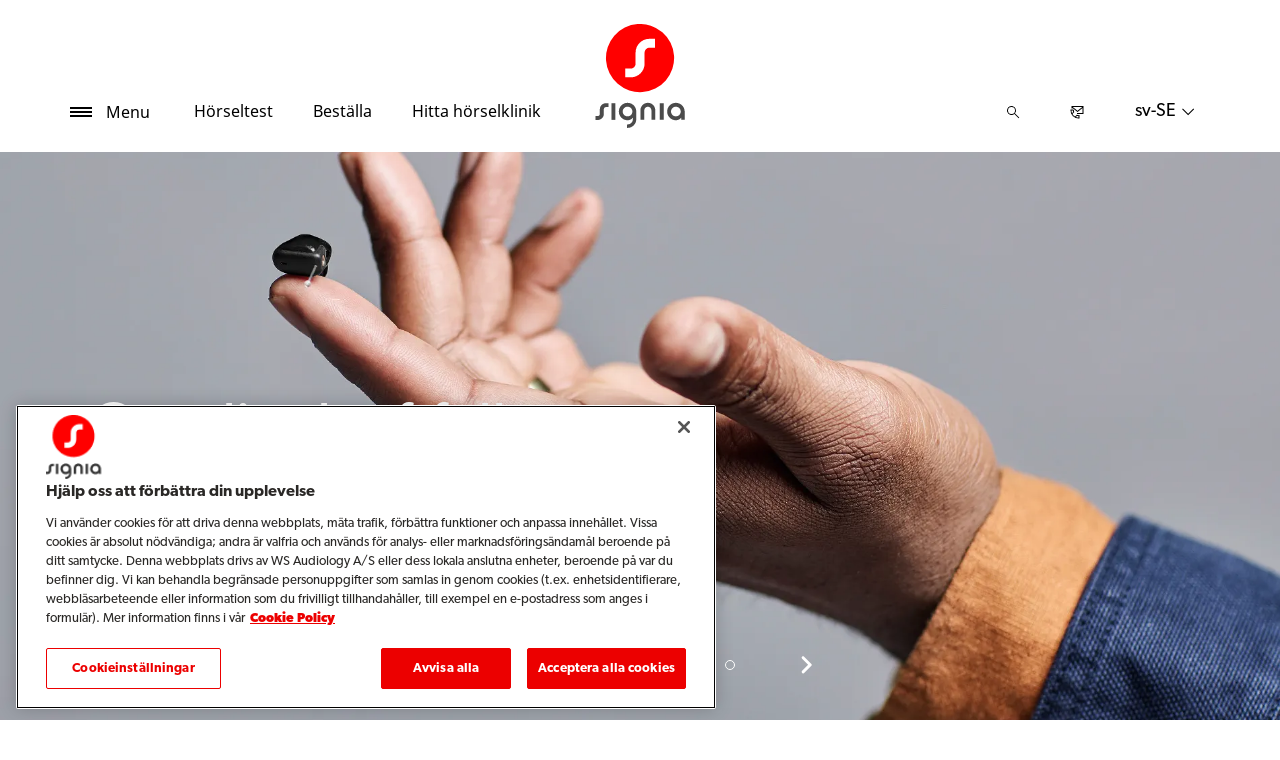

--- FILE ---
content_type: text/html; charset=utf-8
request_url: https://www.signia.net/sv-se/
body_size: 17750
content:



<!DOCTYPE html>
<!--[if IE 9]><html lang="en" class="ie9 no-js"><![endif]-->
<!--[if !IE]><!-->
<html lang="sv" dir="ltr">
<!--<![endif]-->
<head>
    <meta charset="utf-8" />
    <meta http-equiv="X-UA-Compatible" content="IE=edge">
    <meta http-equiv="Content-type" content="text/html; charset=utf-8">
    <meta content="width=device-width, initial-scale=1.0" name="viewport" />
    
    

<script type="text/javascript">
    window.ThemeData = {"BusinessAreaTheme":{"FavIconUrl":"https://cdn.signia.net/-/media/favicon/s---on-red-circle---some---rgb.png?rev=ceef1c2a33604816992a198b587a1f22&extension=webp","FontTypeValue":"gibson","ThemeValue":"signia"},"Brand":"signia"};
</script>

<link rel="stylesheet" href="https://cdn.fonts.wsasitecore.net/wsapublic/PROD/signia-fonts.css">

<link href="https://cdn.signia.net/dist/shared.7e2281c07c45788b5d1e.css" rel="stylesheet" />
<link href="https://cdn.signia.net/dist/signia.81cdd4b3f9784fc9b381.css" rel="stylesheet" />

<script src="https://cdn.signia.net/dist/signia-echo-config.e7630709adb61092563f.js" type="text/javascript"></script>    <link rel="shortcut icon" href="https://cdn.signia.net/-/media/favicon/s---on-red-circle---some---rgb.png?rev=ceef1c2a33604816992a198b587a1f22&amp;extension=webp" />


    <link rel="preconnect" href="https://cdn.signia.net" />

    
    <script type="text/javascript" src="/sitecore%20modules/Web/ExperienceForms/scripts/jquery-2.1.3.min.js"></script>
    
    
    

 <script>
                       window.dataLayer = window.dataLayer || [];
                    dataLayer.push({
                        wsaBrand: "signia",
                        wsaMarket: "se",
                        wsaTargetAudience: "b2c", 
                        wsaBusinessArea: "wholesale",
                        wsaRegion: "emea", 
                        pageLanguage: "sv",
                        pagePath: window.location.pathname,
                        wsaPlatform: "none_sitecore"
                            });

                      function gtag() {
                          dataLayer.push(arguments);
                      }

                      gtag("consent", "default", {
                                ad_storage: "denied",
                                analytics_storage: "denied",
                                functionality_storage: "denied",
                                personalization_storage: "denied",
                                security_storage: "granted",
                                ad_user_data: "denied",
                                ad_personalization: "denied",
                                wait_for_update: 2000,
                            });
                            gtag("set", "ads_data_redaction", true);
                    </script>

                    <!-- Google Tag Manager -->
                    <script type="text/javascript">
                        console.log("GTM loaded!");
                       !function(){"use strict";function e(e,t,o){return void 0===t&&(t=""),"cookie"===e?function(e){for(var t=0,o=document.cookie.split(";");t<o.length;t++){var r=o[t].split("=");if(r[0].trim()===e)return r[1]}}(t):"localStorage"===e?(r=t,localStorage.getItem(r)):"jsVariable"===e?window[t]:"cssSelector"===e?(n=t,i=o,a=document.querySelector(n),i?null==a?void 0:a.getAttribute(i):null==a?void 0:a.textContent):void console.warn("invalid uid source",e);var r,n,i,a}!function(t,o,r,n,i,a,c,l,s,u){var d,v,E,I;try{v=l&&(E=navigator.userAgent,(I=/Version\/([0-9\._]+)(.*Mobile)?.*Safari.*/.exec(E))&&parseFloat(I[1])>=16.4)?e(l,"sst_value",""):void 0}catch(e){console.error(e)}var g=t;g[n]=g[n]||[],g[n].push({"gtm.start":(new Date).getTime(),event:"gtm.js"});var m=o.getElementsByTagName(r)[0],T=v?"&bi="+encodeURIComponent(v):"",_=o.createElement(r),f=v?"kp"+c:c;_.async=!0,_.src="https://sst.signia.net/"+f+".js?id=GTM-MRJZSZF7"+T,null===(d=m.parentNode)||void 0===d||d.insertBefore(_,m)}(window,document,"script","dataLayer",0,0,"uifbvnhu","cookie")}();
                    </script>
                    <!-- End Google Tag Manager -->

    <script src="https://cdn.signia.net/dist/form_tracking.e023747f18c99f4834ec.js" type="text/javascript"></script>
    
	<script src="https://cdn.cookielaw.org/scripttemplates/otSDKStub.js" data-document-language="true" type="text/javascript" charset="UTF-8" data-domain-script="019a4ea7-3cf7-7cb0-a57f-5fb562208a39"></script>




<title>Signia h&#246;rapparater - Lev livet trots din h&#246;rselneds&#228;ttning | Signia</title>
<meta name="description" content="H&#228;r hittar du Signia h&#246;rapparater f&#246;r dig som lider av h&#246;rselneds&#228;ttning. Hos oss satsar vi p&#229; livsf&#246;rb&#228;ttrande teknik och h&#246;rapparater av h&#246;g kvalitet.">
<meta name="keywords" content="">

<meta property="og:title" content="Signia h&#246;rapparater - Lev livet trots din h&#246;rselneds&#228;ttning | Signia" />
<meta property="og:type" content="website" />
<meta property="og:url" content="https://www.signia.net/sv-se/" />
<meta property="og:image" content="https://cdn.signia.net/-/media/signia/global/images/campaigns/brand/signia_soundwave-logo_1200x630.jpg?h=630&amp;w=1200&amp;rev=63dcd69c2f774378a60e0c7574a6003e&amp;extension=webp&amp;hash=74C7CB240868860A3254028DE475882D" />
<meta property="og:description" content="H&#228;r hittar du Signia h&#246;rapparater f&#246;r dig som lider av h&#246;rselneds&#228;ttning. Hos oss satsar vi p&#229; livsf&#246;rb&#228;ttrande teknik och h&#246;rapparater av h&#246;g kvalitet.">
<meta property="og:site_name" content="Signia">
<meta property="og:locale" content="sv_SE">
<link rel="canonical" href="https://www.signia.net/sv-se/" />



    <script type="application/ld+json">
         {"knowsLanguage":"sv-SE","@context":"https://schema.org","logo":"https://cdn.signia.net/-/media/signia/global/images/logos---icons/logos/signia-red-grey-rgb-svg.svg?rev=1828e3ada562400282e0e09e8388ca52&extension=webp&hash=DBAFB1A82B3912E2C3911D07C5AD851F","description":"Här hittar du Signia hörapparater för dig som lider av hörselnedsättning. Hos oss satsar vi på livsförbättrande teknik och hörapparater av hög kvalitet.","sameAs":["https://www.facebook.com/SigniaHearingSweden/","https://www.instagram.com/signiahearing/","https://www.linkedin.com/company/signia-hearing/?viewAsMember=true","http://www.twitter.com/signiahearing/","https://www.youtube.com/channel/UCywvyJjga1QY6gsraN2l_kg/"],"parentOrganization":{"@id":"https://www.signia.net/en/#organization"},"@type":"LocalBusiness","name":"Signia","url":"https://www.signia.net/sv-se/","@id":"https://www.signia.net/sv-se/#signia"}
    </script>
    
    
    
    
    

    <noscript>
        <style type="text/css">
            .blurp-spot-fw__overlay-item, .blurp-spot-fw__spot, .container__component-spacing .row > .col,
            .container__component-spacing .row > [class*=col-]:not(input):not(select):not(label),
            .container__component-spacing .row > input[class*=col-], .four-features .row > .col, .four-features .row > [class*=col-]:not(input):not(select):not(label),
            .four-features .row > input[class*=col-], .four-features__cta-link, .headline-view,
            .newslist-content > article {
                opacity: inherit;
            }
        </style>
    </noscript>
</head>
<body>
    



<!-- Google Tag Manager (noscript) -->
                        <noscript><iframe src="https://sst.signia.net/ns.html?id=GTM-MRJZSZF7"
                            height="0" width="0" style="display:none;visibility:hidden"></iframe></noscript>
                            <!-- End Google Tag Manager (noscript) -->


<script> 
var $buoop = {required:{e:12,f:70,o:60,s:4,c:70},mobile:false,api:2021.01,
text_for_i: {
       'msg':'Your browser ({brow_name}) is not supported for this site.',
       'msgmore': 'Please update your browser for an optimal experience.'
    } }; 
function $buo_f(){ 
 var e = document.createElement("script"); 
 e.src = "//browser-update.org/update.min.js"; 
 document.body.appendChild(e);
};
try {document.addEventListener("DOMContentLoaded", $buo_f,false)}
catch(e){window.attachEvent("onload", $buo_f)}
</script>
<div>
    <header>
        

    <div id="header-root" class="navigation "></div>
<script src="https://cdn.signia.net/dist/menuBar.716dba86bf250e3dd392.js" type="text/javascript"></script>    <script>renderMenubar("header-root", {"navigationTree":{"children":[{"children":[{"children":[],"link":"/sv-se/support/compatibility/","title":"Kompatibla enheter","target":"ActiveBrowser"},{"children":[],"link":"/sv-se/connectivity/signia-app/","title":"Signia App","target":"ActiveBrowser"},{"children":[],"link":"/sv-se/connectivity/signia-assistant/","title":"Signia Assistent","target":"ActiveBrowser"},{"children":[],"link":"/sv-se/connectivity/telecare/","title":"TeleCare","target":"ActiveBrowser"}],"link":"/sv-se/connectivity/","title":"Anslutning","target":"ActiveBrowser"},{"children":[{"children":[],"link":"/sv-se/hearing-aids/types/","title":"Typer av hörapparater","target":"ActiveBrowser"},{"children":[],"link":"/sv-se/hearing-aids/how-hearing-aids-work/","title":"Så här fungerar hörapparater","target":"ActiveBrowser"},{"children":[{"link":"/sv-se/hearing-aids/integrated-xperience/active-ix/","title":"Active Pro IX","target":"ActiveBrowser"},{"link":"/sv-se/hearing-aids/integrated-xperience/insio-ix/","title":"Insio IX","target":"ActiveBrowser"},{"link":"/sv-se/hearing-aids/integrated-xperience/silk-charge-go-ix/","title":"Silk Charge&Go IX","target":"ActiveBrowser"},{"link":"/sv-se/hearing-aids/integrated-xperience/pure-charge-go-ix/","title":"Pure Charge&Go IX","target":"ActiveBrowser"},{"link":"/sv-se/hearing-aids/integrated-xperience/insio-charge-go-ix/","title":"Insio Charge&Go IX","target":"ActiveBrowser"},{"link":"/sv-se/hearing-aids/integrated-xperience/motion-charge-go-ix/","title":"Motion Charge&Go IX","target":"ActiveBrowser"},{"link":"/sv-se/hearing-aids/integrated-xperience/styletto-ix/","title":"Styletto IX","target":"ActiveBrowser"}],"link":"/sv-se/hearing-aids/integrated-xperience/","title":"Integrated Xperience","target":"ActiveBrowser"},{"children":[{"link":"/sv-se/hearing-aids/other/intuis-4/","title":"Intuis","target":"ActiveBrowser"},{"link":"/sv-se/hearing-aids/augmented-xperience/insio-charge-go-ax/","title":"Insio Charge&Go AX","target":"ActiveBrowser"},{"link":"/sv-se/hearing-aids/augmented-xperience/pure-charge-go-ax/","title":"Pure Charge&Go AX","target":"ActiveBrowser"},{"link":"/sv-se/hearing-aids/augmented-xperience/pure-312-ax/","title":"Pure 312 AX","target":"ActiveBrowser"},{"link":"/sv-se/hearing-aids/augmented-xperience/styletto-ax/","title":"Styletto AX","target":"ActiveBrowser"}],"link":"/sv-se/hearing-aids/augmented-xperience/","title":"Augmented Xperience","target":"ActiveBrowser"},{"children":[],"link":"/sv-se/hearing-aids/pure/","title":"Pure","target":"ActiveBrowser"},{"children":[{"link":"/sv-se/hearing-aids/signia-xperience/motion-x/","title":"Motion Charge&Go X","target":"ActiveBrowser"},{"link":"/sv-se/hearing-aids/signia-xperience/pure-charge-go-x/","title":"Pure Charge&Go X","target":"ActiveBrowser"},{"link":"/sv-se/hearing-aids/signia-xperience/pure-312-x/","title":"Pure 312 X","target":"ActiveBrowser"},{"link":"/sv-se/hearing-aids/signia-xperience/silk-x/","title":"Silk X","target":"ActiveBrowser"},{"link":"/sv-se/hearing-aids/signia-xperience/styletto-x/","title":"Styletto X","target":"ActiveBrowser"}],"link":"/sv-se/hearing-aids/signia-xperience/","title":"Signia Xperience","target":"ActiveBrowser"},{"children":[{"link":"/sv-se/hearing-aids/signia-xperience/active/","title":"Active Pro","target":"ActiveBrowser"},{"link":"/sv-se/hearing-aids/integrated-xperience/insio-ix/","title":"Insio","target":"ActiveBrowser"},{"link":"/sv-se/hearing-aids/other/intuis-4/","title":"Intuis","target":"ActiveBrowser"},{"link":"/sv-se/hearing-aids/pure/","title":"Pure","target":"ActiveBrowser"},{"link":"/sv-se/hearing-aids/augmented-xperience/cros-ax/","title":"CROS AX","target":"ActiveBrowser"},{"link":"/sv-se/hearing-aids/integrated-xperience/cros-ix/","title":"CROS IX","target":"ActiveBrowser"}],"link":"/sv-se/hearing-aids/other/","title":"Andra hörapparater","target":"ActiveBrowser"}],"link":"/sv-se/hearing-aids/","title":"Hörapparater","target":"ActiveBrowser"},{"children":[{"children":[],"link":"/sv-se/responsibility/","title":"Ansvar","target":"ActiveBrowser"},{"children":[],"link":"/sv-se/blog/","title":"Blogg","target":"ActiveBrowser"},{"children":[{"link":"/sv-se/hearing/how-much-noise-is-safe/","title":"Hur mycket ljud är säkert?","target":"ActiveBrowser"},{"link":"/sv-se/hearing/how-your-ears-work/","title":"Så fungerar dina öron","target":"ActiveBrowser"},{"link":"/sv-se/hearing/how-hearing-test-works/","title":"Så fungerar ett hörseltest","target":"ActiveBrowser"},{"link":"/sv-se/hearing/hearing-loss/types/","title":"Typer av hörselnedsättning","target":"ActiveBrowser"},{"link":"/sv-se/hearing/hearing-loss/","title":"Vad är en hörselnedsättning","target":"ActiveBrowser"}],"link":"/sv-se/hearing/","title":"Hörsel och hörselnedsättning","target":"ActiveBrowser"},{"children":[{"link":"/sv-se/tinnitus/causes/","title":"Orsaker till tinnitus ","target":"ActiveBrowser"},{"link":"/sv-se/tinnitus/therapy/","title":"Tinnitusbehandling","target":"ActiveBrowser"}],"link":"/sv-se/tinnitus/","title":"Tinnitus","target":"ActiveBrowser"}],"link":"/sv-se/hearing/","title":"Hörselnedsättning och tinnitus","target":"ActiveBrowser"},{"children":[{"children":[],"link":"/sv-se/chargers-and-accessories/earwear/","title":"EarWear 3.0","target":"ActiveBrowser"},{"children":[],"link":"/sv-se/chargers-and-accessories/tv-sound/","title":"TV Sound","target":"ActiveBrowser"},{"children":[],"link":"/sv-se/chargers-and-accessories/charging-solutions/","title":"Laddningslösningar","target":"ActiveBrowser"},{"children":[],"link":"/sv-se/my-wellbeing/","title":"My WellBeing","target":"ActiveBrowser"},{"children":[],"link":"/sv-se/chargers-and-accessories/accessories/","title":"Tillbehör","target":"ActiveBrowser"},{"children":[],"link":" https://www.signia-shop.se/?utm_source=website&utm_medium=organic&utm_id=direct-from-website&utm_content=link","title":"Signia shop","target":"NewBrowser"},{"children":[],"link":"/sv-se/chargers-and-accessories/streamline-mic/","title":"Streamline Mic","target":"ActiveBrowser"}],"link":"/sv-se/chargers-and-accessories/","title":"Laddare och tillbehör","target":"ActiveBrowser"},{"children":[{"children":[],"link":"/sv-se/support/faq/","title":"FAQs - Vanliga frågor","target":"ActiveBrowser"},{"children":[],"link":"/sv-se/support/compatibility/","title":"Kompatibla enheter","target":"ActiveBrowser"},{"children":[],"link":"/sv-se/support/how-to-videos/","title":"Videoklipp","target":"ActiveBrowser"}],"link":"/sv-se/support/","title":"Service och tjänster","target":"ActiveBrowser"}],"labelHome":"Hem"},"languageSelector":{"languages":[{"name":"Sverige","iso639_1":"sv-SE","link":"/sv-se/"},{"name":"Global","iso639_1":"en","link":"/en/"}],"activeLanguage":{"name":"Sverige","iso639_1":"sv-SE","link":"/sv-se/"},"countryLandingPage":{"label":"Signia worldwide","link":"https://www.signia.net/en/service/signia-worldwide/"}},"ctaLinks":[{"link":"/sv-se/service/hearing-test/","label":"Hörseltest","target":"ActiveBrowser"},{"link":"https://www.signia-shop.se/?utm_source=website&utm_medium=organic&utm_id=direct-from-website&utm_content=link","label":"Beställa","target":"NewBrowser"},{"link":"/sv-se/store-locator/","label":"Hitta hörselklinik","target":"ActiveBrowser"}],"labels":{"menuLabelOpen":"Menu","menuLabelClose":"Stäng","labelSearch":"Sök","brandLogoTitle":"signia-logo"},"heroEnabled":false,"showAdvanced":true,"defaultLogoUrl":"https://cdn.signia.net/-/media/signia/global/images/logos---icons/logos/signia-red-grey-rgb-svg.svg?rev=1828e3ada562400282e0e09e8388ca52&extension=webp&hash=DBAFB1A82B3912E2C3911D07C5AD851F","heroLogoUrl":"https://cdn.signia.net/-/media/signia/global/images/logos---icons/logos/signia--red--white--rgb.svg?rev=b4a9ddc5b39b44b59b457cba134add1a&extension=webp&hash=37E367972DE54F1F491E952E7DA4CB7C","logoStickyUrl":"https://cdn.signia.net/-/media/signia/global/images/logos---icons/logos/s---on-red-circle---some---rgb.svg?rev=3ef3d1a59eb541d7a6f2e462ac8c4024&extension=webp&hash=5ADF05A358F6BF8DEC62CA6C62A3A079","contactLink":{"link":"/sv-se/service/contact/","ariaLabel":""},"burgerMenuPath":""});</script>







    </header>

    <section class="site-content ">
        

<section class="carousel slide hero" id="c52dcb5" data-ride="carousel" data-interval="5000">
            <div class="hero-spot-carousel__controls">
                <button class="carousel-control-prev hero-spot-carousel__navigation hero-spot-carousel__navigation--prev" data-slide="prev">
                    <img class="hero-spot-carousel__arrow" src= "https://cdn.signia.net/dist/assets/carousel-arrow.svg" aria-hidden="true" loading="lazy">
                    <span class="hero-spot-carousel__control-text">Previous</span>
                </button>

                <div class="carousel-indicators hero-spot-carousel__dots">
                        <span class="hero-spot-carousel__dot active" data-slide-to="0" data-target="#c52dcb5"></span>
                        <span class="hero-spot-carousel__dot " data-slide-to="1" data-target="#c52dcb5"></span>
                        <span class="hero-spot-carousel__dot " data-slide-to="2" data-target="#c52dcb5"></span>
                        <span class="hero-spot-carousel__dot " data-slide-to="3" data-target="#c52dcb5"></span>
                        <span class="hero-spot-carousel__dot " data-slide-to="4" data-target="#c52dcb5"></span>
                        <span class="hero-spot-carousel__dot " data-slide-to="5" data-target="#c52dcb5"></span>
                        <span class="hero-spot-carousel__dot " data-slide-to="6" data-target="#c52dcb5"></span>
                </div>

                <button class="carousel-control-next hero-spot-carousel__navigation hero-spot-carousel__navigation--next" data-slide="next">
                    <img class="hero-spot-carousel__arrow" src="https://cdn.signia.net/dist/assets/carousel-arrow.svg" aria-hidden="true" loading="lazy">
                    <span class="hero-spot-carousel__control-text">Next</span>
                </button>
            </div>
        <div class="carousel-inner">
                    <script type="text/javascript">
                        if ("True" === "True") {
                            var proloadLink = document.createElement("link");
                            proloadLink.setAttribute("as", "image");
                            proloadLink.setAttribute("rel", "preload");
                            proloadLink.setAttribute("href", "https://cdn.signia.net/-/media/signia/global/images/campaigns/signia-ix/insio-chargego-ix/insio-charge-go-cic-ix_on-finger-man_mirrored_1920x1080.jpg?rev=98ed696558b640e4814f63ecd83678ce&amp;extension=webp");
                            document.head.appendChild(proloadLink);
                        }
                    </script>
                    <div class="carousel-item active" id="{79BF72A2-0688-4F8A-B60C-545DBC82217F}">
                        <div class="hero    ">
                            <picture><source media="(max-width:440px)" srcset="https://cdn.signia.net/-/media/signia/global/images/campaigns/signia-ix/insio-chargego-ix/insio-charge-go-cic-ix_on-finger-man_mirrored_1920x1080.jpg?rev=98ed696558b640e4814f63ecd83678ce&extension=webp&w=440&hash=38A772F768133564E8BA15C249FE06CD"><source media="(max-width:768px)" srcset="https://cdn.signia.net/-/media/signia/global/images/campaigns/signia-ix/insio-chargego-ix/insio-charge-go-cic-ix_on-finger-man_mirrored_1920x1080.jpg?rev=98ed696558b640e4814f63ecd83678ce&extension=webp&w=768&hash=3EB7E27168AFF2D651CAE409F121A1D2"><source media="(max-width:992px)" srcset="https://cdn.signia.net/-/media/signia/global/images/campaigns/signia-ix/insio-chargego-ix/insio-charge-go-cic-ix_on-finger-man_mirrored_1920x1080.jpg?rev=98ed696558b640e4814f63ecd83678ce&extension=webp&w=992&hash=DDA1171D4D8CFDC78C6640578094D944"><source media="(max-width:1900px)" srcset="https://cdn.signia.net/-/media/signia/global/images/campaigns/signia-ix/insio-chargego-ix/insio-charge-go-cic-ix_on-finger-man_mirrored_1920x1080.jpg?rev=98ed696558b640e4814f63ecd83678ce&extension=webp&w=1900&hash=2EB2524C28C0CF47244ACAB0DED0AA8D"> <img src ="https://cdn.signia.net/-/media/signia/global/images/campaigns/signia-ix/insio-chargego-ix/insio-charge-go-cic-ix_on-finger-man_mirrored_1920x1080.jpg?rev=98ed696558b640e4814f63ecd83678ce&extension=webp" class="hero__background-image" alt="" width="1900" height="1080"></picture>

                            <div class="hero__section-space"></div>
                                <div class="hero__content-wrapper ">
                                    <div class="hero__flex-container container">
                                        <div class="hero__content  ">
                                            <h1 class="hero__header component-theme__header">Osynligt kraftfull</h1>
                                        </div>
                                    </div>
                                        <div class="hero__section-overlay">
                                            <div class="hero__flex-container container">
                                                <div class="hero__content ">
                                                    <div class="hero__text component-theme__text">Insio Charge&Go CIC IX</div>
                                                        <a href="/sv-se/hearing-aids/integrated-xperience/insio-charge-go-ix/" class="hero__cta component-theme__cta hero-spot-carousel__cta hero__cta__primary--dark" >Uppt&#228;ck mer</a>
                                                </div>
                                            </div>
                                        </div>
                                </div>
                            </div>
                        </div>
                    <script type="text/javascript">
                        if ("True" === "True") {
                            var proloadLink = document.createElement("link");
                            proloadLink.setAttribute("as", "image");
                            proloadLink.setAttribute("rel", "preload");
                            proloadLink.setAttribute("href", "https://cdn.signia.net/-/media/signia/global/images/campaigns/signia-ix/motion-chargego-ix/motion-charge-go-ix_conversation-woman-standing_modified_1920x1080.jpg?rev=4df9de7045ab42cc8fab237e1db4a7bf&amp;extension=webp");
                            document.head.appendChild(proloadLink);
                        }
                    </script>
                    <div class="carousel-item " id="{F1B11444-8E55-4816-9F9F-28738D95E89A}">
                        <div class="hero    ">
                            <picture><source media="(max-width:440px)" srcset="https://cdn.signia.net/-/media/signia/global/images/campaigns/signia-ix/motion-chargego-ix/motion-charge-go-ix_conversation-woman-standing_modified_1920x1080.jpg?rev=4df9de7045ab42cc8fab237e1db4a7bf&extension=webp&w=440&hash=763F89038C41447969A58DFFED076F04"><source media="(max-width:768px)" srcset="https://cdn.signia.net/-/media/signia/global/images/campaigns/signia-ix/motion-chargego-ix/motion-charge-go-ix_conversation-woman-standing_modified_1920x1080.jpg?rev=4df9de7045ab42cc8fab237e1db4a7bf&extension=webp&w=768&hash=02FBC65A4300CA65FCB746344A58D9AA"><source media="(max-width:992px)" srcset="https://cdn.signia.net/-/media/signia/global/images/campaigns/signia-ix/motion-chargego-ix/motion-charge-go-ix_conversation-woman-standing_modified_1920x1080.jpg?rev=4df9de7045ab42cc8fab237e1db4a7bf&extension=webp&w=992&hash=A0DAA90E9A2A6CE044824431104E83C9"><source media="(max-width:1900px)" srcset="https://cdn.signia.net/-/media/signia/global/images/campaigns/signia-ix/motion-chargego-ix/motion-charge-go-ix_conversation-woman-standing_modified_1920x1080.jpg?rev=4df9de7045ab42cc8fab237e1db4a7bf&extension=webp&w=1900&hash=4BD184ECC56E2216A50F8D121245C83B"> <img src ="https://cdn.signia.net/-/media/signia/global/images/campaigns/signia-ix/motion-chargego-ix/motion-charge-go-ix_conversation-woman-standing_modified_1920x1080.jpg?rev=4df9de7045ab42cc8fab237e1db4a7bf&extension=webp" class="hero__background-image" alt="" width="1900" height="1080"></picture>

                            <div class="hero__section-space"></div>
                                <div class="hero__content-wrapper ">
                                    <div class="hero__flex-container container">
                                        <div class="hero__content  ">
                                            <h1 class="hero__header component-theme__header">Delta i samtalet</h1>
                                        </div>
                                    </div>
                                        <div class="hero__section-overlay">
                                            <div class="hero__flex-container container">
                                                <div class="hero__content ">
                                                    <div class="hero__text component-theme__text">Motion Charge&Go IX</div>
                                                        <a href="/sv-se/hearing-aids/integrated-xperience/motion-charge-go-ix/" class="hero__cta component-theme__cta hero-spot-carousel__cta hero__cta__primary--dark" >Uppt&#228;ck mer</a>
                                                </div>
                                            </div>
                                        </div>
                                </div>
                            </div>
                        </div>
                    <script type="text/javascript">
                        if ("False" === "True") {
                            var proloadLink = document.createElement("link");
                            proloadLink.setAttribute("as", "image");
                            proloadLink.setAttribute("rel", "preload");
                            proloadLink.setAttribute("href", "https://cdn.signia.net/-/media/signia/global/images/campaigns/signia-ix/pure-chargego-bct-ix/pure-charge-go-bct-ix_congress-54227_presenter-smartphone-background-noise_1920x1080.jpg?rev=9782ceb746584d8c98240a7024fadea0&amp;extension=webp");
                            document.head.appendChild(proloadLink);
                        }
                    </script>
                    <div class="carousel-item " id="{A3005B3C-CB97-4A75-9F04-9A5E23E72D6B}">
                        <div class="hero    ">
                            <picture><source media="(max-width:440px)" srcset="https://cdn.signia.net/-/media/signia/global/images/campaigns/signia-ix/pure-chargego-bct-ix/pure-charge-go-bct-ix_congress-54227_presenter-smartphone-background-noise_1920x1080.jpg?rev=9782ceb746584d8c98240a7024fadea0&extension=webp&w=440&hash=38AC83D0ACD52AC30A5F5F6ABCF8CDF4"><source media="(max-width:768px)" srcset="https://cdn.signia.net/-/media/signia/global/images/campaigns/signia-ix/pure-chargego-bct-ix/pure-charge-go-bct-ix_congress-54227_presenter-smartphone-background-noise_1920x1080.jpg?rev=9782ceb746584d8c98240a7024fadea0&extension=webp&w=768&hash=A9BF880D9522850086291B24F6DE2664"><source media="(max-width:992px)" srcset="https://cdn.signia.net/-/media/signia/global/images/campaigns/signia-ix/pure-chargego-bct-ix/pure-charge-go-bct-ix_congress-54227_presenter-smartphone-background-noise_1920x1080.jpg?rev=9782ceb746584d8c98240a7024fadea0&extension=webp&w=992&hash=622F3F570541E84A6AB612BD2E009DCD"><source media="(max-width:1900px)" srcset="https://cdn.signia.net/-/media/signia/global/images/campaigns/signia-ix/pure-chargego-bct-ix/pure-charge-go-bct-ix_congress-54227_presenter-smartphone-background-noise_1920x1080.jpg?rev=9782ceb746584d8c98240a7024fadea0&extension=webp&w=1900&hash=7C25241844A97932CC259AAC59E8DAAF"> <img src="https://cdn.signia.net/-/media/signia/global/images/campaigns/signia-ix/pure-chargego-bct-ix/pure-charge-go-bct-ix_congress-54227_presenter-smartphone-background-noise_1920x1080.jpg?rev=9782ceb746584d8c98240a7024fadea0&extension=webp" class="hero__background-image" alt="" width="1920" height="1080" loading="lazy"></picture>

                            <div class="hero__section-space"></div>
                                <div class="hero__content-wrapper ">
                                    <div class="hero__flex-container container">
                                        <div class="hero__content  ">
                                            <h1 class="hero__header component-theme__header">Introducerar Pure Charge&amp;Go BCT IX</h1>
                                        </div>
                                    </div>
                                        <div class="hero__section-overlay">
                                            <div class="hero__flex-container container">
                                                <div class="hero__content ">
                                                    <div class="hero__text component-theme__text">Bluetooth®-anslutning transformerad</div>
                                                        <a href="/sv-se/hearing-aids/integrated-xperience/pure-charge-go-ix/" class="hero__cta component-theme__cta hero-spot-carousel__cta hero__cta__primary--dark" >L&#228;s mer</a>
                                                </div>
                                            </div>
                                        </div>
                                </div>
                            </div>
                        </div>
                    <script type="text/javascript">
                        if ("False" === "True") {
                            var proloadLink = document.createElement("link");
                            proloadLink.setAttribute("as", "image");
                            proloadLink.setAttribute("rel", "preload");
                            proloadLink.setAttribute("href", "https://cdn.signia.net/-/media/signia/global/images/campaigns/signia-ix/insio-ix/insio-ix_group-conversation_1920x1080.jpg?rev=268980d5b88f40a5bbd301372246c861&amp;extension=webp");
                            document.head.appendChild(proloadLink);
                        }
                    </script>
                    <div class="carousel-item " id="{17894007-6A4F-495D-AAA5-F801F9832BC3}">
                        <div class="hero    ">
                            <picture><source media="(max-width:440px)" srcset="https://cdn.signia.net/-/media/signia/global/images/campaigns/signia-ix/insio-ix/insio-ix_group-conversation_1920x1080.jpg?rev=268980d5b88f40a5bbd301372246c861&extension=webp&w=440&hash=32EE8BA085751D8F57CF809F959D56F4"><source media="(max-width:768px)" srcset="https://cdn.signia.net/-/media/signia/global/images/campaigns/signia-ix/insio-ix/insio-ix_group-conversation_1920x1080.jpg?rev=268980d5b88f40a5bbd301372246c861&extension=webp&w=768&hash=BEDF8DDA361380F8CB2EB4587CA0CE20"><source media="(max-width:992px)" srcset="https://cdn.signia.net/-/media/signia/global/images/campaigns/signia-ix/insio-ix/insio-ix_group-conversation_1920x1080.jpg?rev=268980d5b88f40a5bbd301372246c861&extension=webp&w=992&hash=7468AED7EA2E4F1A7B3BA8FC8DD1A772"><source media="(max-width:1900px)" srcset="https://cdn.signia.net/-/media/signia/global/images/campaigns/signia-ix/insio-ix/insio-ix_group-conversation_1920x1080.jpg?rev=268980d5b88f40a5bbd301372246c861&extension=webp&w=1900&hash=C0BA3CFA467972FB9EDB715E570B50A7"> <img src="https://cdn.signia.net/-/media/signia/global/images/campaigns/signia-ix/insio-ix/insio-ix_group-conversation_1920x1080.jpg?rev=268980d5b88f40a5bbd301372246c861&extension=webp" class="hero__background-image" alt="" width="1920" height="1080" loading="lazy"></picture>

                            <div class="hero__section-space"></div>
                                <div class="hero__content-wrapper hero__content-wrapper--align-center">
                                    <div class="hero__flex-container container">
                                        <div class="hero__content  ">
                                            <h1 class="hero__header component-theme__header">Designad f&#246;r samtal</h1>
                                        </div>
                                    </div>
                                        <div class="hero__section-overlay">
                                            <div class="hero__flex-container container">
                                                <div class="hero__content ">
                                                    <div class="hero__text component-theme__text">Signia Insio IX</div>
                                                        <a href="/sv-se/hearing-aids/integrated-xperience/insio-ix/" class="hero__cta component-theme__cta hero-spot-carousel__cta hero__cta__primary--dark" >L&#228;s mer</a>
                                                </div>
                                            </div>
                                        </div>
                                </div>
                            </div>
                        </div>
                    <script type="text/javascript">
                        if ("False" === "True") {
                            var proloadLink = document.createElement("link");
                            proloadLink.setAttribute("as", "image");
                            proloadLink.setAttribute("rel", "preload");
                            proloadLink.setAttribute("href", "https://cdn.signia.net/-/media/signia/global/images/campaigns/signia-ix/active-ix/active-ix_conversation_1920x1080.jpg?rev=65ff44ea16c946bfbc19bb84425c4bc1&amp;extension=webp");
                            document.head.appendChild(proloadLink);
                        }
                    </script>
                    <div class="carousel-item " id="{3B27094B-CBF0-4A4C-A942-266AD399F0A8}">
                        <div class="hero    ">
                            <picture><source media="(max-width:440px)" srcset="https://cdn.signia.net/-/media/signia/global/images/campaigns/signia-ix/active-ix/active-ix_conversation_1920x1080.jpg?rev=65ff44ea16c946bfbc19bb84425c4bc1&extension=webp&w=440&hash=47F68AA5FF1E84F06C1CC2C8EA17CA97"><source media="(max-width:768px)" srcset="https://cdn.signia.net/-/media/signia/global/images/campaigns/signia-ix/active-ix/active-ix_conversation_1920x1080.jpg?rev=65ff44ea16c946bfbc19bb84425c4bc1&extension=webp&w=768&hash=304F333AD0566C631D0A9027C47BF7E6"><source media="(max-width:992px)" srcset="https://cdn.signia.net/-/media/signia/global/images/campaigns/signia-ix/active-ix/active-ix_conversation_1920x1080.jpg?rev=65ff44ea16c946bfbc19bb84425c4bc1&extension=webp&w=992&hash=13A27E19996EE1413154C5CDF46BCFDD"><source media="(max-width:1900px)" srcset="https://cdn.signia.net/-/media/signia/global/images/campaigns/signia-ix/active-ix/active-ix_conversation_1920x1080.jpg?rev=65ff44ea16c946bfbc19bb84425c4bc1&extension=webp&w=1900&hash=EE725C167AD2C6A68E93BE230B9B922F"> <img src="https://cdn.signia.net/-/media/signia/global/images/campaigns/signia-ix/active-ix/active-ix_conversation_1920x1080.jpg?rev=65ff44ea16c946bfbc19bb84425c4bc1&extension=webp" class="hero__background-image" alt="" width="1920" height="1080" loading="lazy"></picture>

                            <div class="hero__section-space"></div>
                                <div class="hero__content-wrapper hero__content-wrapper--align-center">
                                    <div class="hero__flex-container container">
                                        <div class="hero__content  ">
                                            <h1 class="hero__header component-theme__header">Delta i samtalet</h1>
                                        </div>
                                    </div>
                                        <div class="hero__section-overlay">
                                            <div class="hero__flex-container container">
                                                <div class="hero__content ">
                                                    <div class="hero__text component-theme__text">Signia Active Pro IX – För en bättre hörsel i vardagen.</div>
                                                        <a href="/sv-se/hearing-aids/integrated-xperience/active-ix/" class="hero__cta component-theme__cta hero-spot-carousel__cta hero__cta__primary--dark" >Uppt&#228;ck Active Pro IX</a>
                                                </div>
                                            </div>
                                        </div>
                                </div>
                            </div>
                        </div>
                    <script type="text/javascript">
                        if ("False" === "True") {
                            var proloadLink = document.createElement("link");
                            proloadLink.setAttribute("as", "image");
                            proloadLink.setAttribute("rel", "preload");
                            proloadLink.setAttribute("href", "https://cdn.signia.net/-/media/signia/global/images/campaigns/signia-ix/styletto-ix/styletto-ix_group-conversation_modified_1920x1080_replacement.jpg?rev=506c42e74dfc4716b7c53201708b4a98&amp;extension=webp");
                            document.head.appendChild(proloadLink);
                        }
                    </script>
                    <div class="carousel-item " id="{5149F24A-8D14-454D-BCD3-BF3EBC258B05}">
                        <div class="hero    ">
                            <picture><source media="(max-width:440px)" srcset="https://cdn.signia.net/-/media/signia/global/images/campaigns/signia-ix/styletto-ix/styletto-ix_group-conversation_modified_1920x1080_replacement.jpg?rev=506c42e74dfc4716b7c53201708b4a98&extension=webp&w=440&hash=86D6EA7E6A122BC2DA35513DBCA3B249"><source media="(max-width:768px)" srcset="https://cdn.signia.net/-/media/signia/global/images/campaigns/signia-ix/styletto-ix/styletto-ix_group-conversation_modified_1920x1080_replacement.jpg?rev=506c42e74dfc4716b7c53201708b4a98&extension=webp&w=768&hash=ADBBD6B5BB12CF607F3F7A5DC94803D1"><source media="(max-width:992px)" srcset="https://cdn.signia.net/-/media/signia/global/images/campaigns/signia-ix/styletto-ix/styletto-ix_group-conversation_modified_1920x1080_replacement.jpg?rev=506c42e74dfc4716b7c53201708b4a98&extension=webp&w=992&hash=2DE06940E3D23E4C81A1D61EADDCDE03"><source media="(max-width:1900px)" srcset="https://cdn.signia.net/-/media/signia/global/images/campaigns/signia-ix/styletto-ix/styletto-ix_group-conversation_modified_1920x1080_replacement.jpg?rev=506c42e74dfc4716b7c53201708b4a98&extension=webp&w=1900&hash=6FE9E907515D3E49D09F1EC7C38ED4A5"> <img src="https://cdn.signia.net/-/media/signia/global/images/campaigns/signia-ix/styletto-ix/styletto-ix_group-conversation_modified_1920x1080_replacement.jpg?rev=506c42e74dfc4716b7c53201708b4a98&extension=webp" class="hero__background-image" alt="" width="1920" height="1080" loading="lazy"></picture>

                            <div class="hero__section-space"></div>
                                <div class="hero__content-wrapper hero__content-wrapper--align-right">
                                    <div class="hero__flex-container container">
                                        <div class="hero__content  ">
                                            <h1 class="hero__header component-theme__header">En konversationsstarter</h1>
                                        </div>
                                    </div>
                                        <div class="hero__section-overlay">
                                            <div class="hero__flex-container container">
                                                <div class="hero__content ">
                                                    <div class="hero__text component-theme__text">Den ultratunna och sofistikerade Signia Styletto IX<br/></div>
                                                        <a href="/sv-se/hearing-aids/integrated-xperience/styletto-ix/" class="hero__cta component-theme__cta hero-spot-carousel__cta hero__cta__primary--dark" >Uppt&#228;ck Styletto IX</a>
                                                </div>
                                            </div>
                                        </div>
                                </div>
                            </div>
                        </div>
                    <script type="text/javascript">
                        if ("False" === "True") {
                            var proloadLink = document.createElement("link");
                            proloadLink.setAttribute("as", "image");
                            proloadLink.setAttribute("rel", "preload");
                            proloadLink.setAttribute("href", "https://cdn.signia.net/-/media/signia/global/images/campaigns/signia-ix/silk-chargego-ix/silk-ix_bouldering_group-conversation_modified_ces_1920x1080.jpg?rev=38f63968bce54c0e927d506fd091f9ff&amp;extension=webp");
                            document.head.appendChild(proloadLink);
                        }
                    </script>
                    <div class="carousel-item " id="{4D9E317C-CC88-4C1E-9A99-9BAB8614B4CD}">
                        <div class="hero    ">
                            <picture><source media="(max-width:440px)" srcset="https://cdn.signia.net/-/media/signia/global/images/campaigns/signia-ix/silk-chargego-ix/silk-ix_bouldering_group-conversation_modified_ces_1920x1080.jpg?rev=38f63968bce54c0e927d506fd091f9ff&extension=webp&w=440&hash=76D87EE8F6A30884C76BD8380D69D4CA"><source media="(max-width:768px)" srcset="https://cdn.signia.net/-/media/signia/global/images/campaigns/signia-ix/silk-chargego-ix/silk-ix_bouldering_group-conversation_modified_ces_1920x1080.jpg?rev=38f63968bce54c0e927d506fd091f9ff&extension=webp&w=768&hash=1D2937B377BA07B602D5E71946C72C1E"><source media="(max-width:992px)" srcset="https://cdn.signia.net/-/media/signia/global/images/campaigns/signia-ix/silk-chargego-ix/silk-ix_bouldering_group-conversation_modified_ces_1920x1080.jpg?rev=38f63968bce54c0e927d506fd091f9ff&extension=webp&w=992&hash=4EC3CDECD401F5AA17080342ECBE3ADB"><source media="(max-width:1900px)" srcset="https://cdn.signia.net/-/media/signia/global/images/campaigns/signia-ix/silk-chargego-ix/silk-ix_bouldering_group-conversation_modified_ces_1920x1080.jpg?rev=38f63968bce54c0e927d506fd091f9ff&extension=webp&w=1900&hash=A9E4E57A935B3B39A03516F2DA000335"> <img src="https://cdn.signia.net/-/media/signia/global/images/campaigns/signia-ix/silk-chargego-ix/silk-ix_bouldering_group-conversation_modified_ces_1920x1080.jpg?rev=38f63968bce54c0e927d506fd091f9ff&extension=webp" class="hero__background-image" alt="" width="1900" height="1069" loading="lazy"></picture>

                            <div class="hero__section-space"></div>
                                <div class="hero__content-wrapper ">
                                    <div class="hero__flex-container container">
                                        <div class="hero__content  ">
                                            <h1 class="hero__header component-theme__header">Det enda som f&#246;r&#228;ndras &#228;r din h&#246;rsel</h1>
                                        </div>
                                    </div>
                                        <div class="hero__section-overlay">
                                            <div class="hero__flex-container container">
                                                <div class="hero__content ">
                                                    <div class="hero__text component-theme__text">med den nästan osynliga Silk Charge&Go IX</div>
                                                        <a href="/sv-se/hearing-aids/integrated-xperience/silk-charge-go-ix/" class="hero__cta component-theme__cta hero-spot-carousel__cta hero__cta__primary--dark" >Uppt&#228;ck Silk Charge&amp;Go IX</a>
                                                </div>
                                            </div>
                                        </div>
                                </div>
                            </div>
                        </div>
        </div>
</section>
<div class="placeholder    ">
    <div class="container container__component-spacing">
        <div class="row">
            <div class="col-12">
                

<script type="text/javascript">
if ("False" === "True") {
    var proloadLink = document.createElement("link");
    proloadLink.setAttribute("as", "image");
    proloadLink.setAttribute("rel", "preload");
    proloadLink.setAttribute("href", "");
    document.head.appendChild(proloadLink);
}
</script>
        <article class="headline-view   text-align-center ">
            <div class="headline-view__container">
                <div class="headline-view__container-inner">
                    <h2 id="what-does-it-take-to-be-brillianttm" class="headline-view__heading component-theme__header">Livet kan f&#246;r&#228;ndras med Signias h&#246;rapparater</h2>

                </div>
            </div>
        </article>

    <div class="article-text   text-align-center">

        

        

        <div class="article-text__text component-theme__text"><h3>På Signia brinner vi för att skapa livsförbättrande teknik. För oss innebär att leva livet fullt ut att göra en verklig skillnad.&nbsp;<br /><br /></h3>
<h3>Med introduktionen av Integrated Xperience uppnår vi just detta - vi ger dig möjlighet att bidra, bli hörd och trivas även i de tuffaste konversationerna i verkliga livet.&nbsp;&nbsp;<br /></h3></div>
    </div>

            </div>
        </div>
    </div>
</div>

<div class="placeholder ph-full-width     ">
    



<div id="scrolling-hero-root-{6052AC89-99CF-4464-9B0C-12A227C3073F}"></div>

<script src="https://cdn.signia.net/dist/scrollingHero.685313cf254ba1584d9c.js" type="text/javascript"></script>
        <script>renderScrollingHero("scrolling-hero-root-{6052AC89-99CF-4464-9B0C-12A227C3073F}", {'title':'','titleTag':'H2','content':'<p>H&aring;ll samtalet ig&aring;ng utan att kompromissa med stilen.</p>','imageUrl':'https://cdn.signia.net/-/media/signia/global/images/campaigns/signia-ix/styletto-ix/styletto-ix_woman-head-sideview_1920x1080.jpg?rev=43cacc6d487a408c963f81e23eafb360&extension=webp&hash=69DA21169387A08361BEA636F1F09120','srcSet':[{'url':'https://cdn.signia.net/-/media/signia/global/images/campaigns/signia-ix/styletto-ix/styletto-ix_woman-head-sideview_1920x1080.jpg?rev=43cacc6d487a408c963f81e23eafb360&extension=webp&w=440&hash=62737E95C033A72F1CA8B74283CED446','width':440},{'url':'https://cdn.signia.net/-/media/signia/global/images/campaigns/signia-ix/styletto-ix/styletto-ix_woman-head-sideview_1920x1080.jpg?rev=43cacc6d487a408c963f81e23eafb360&extension=webp&w=768&hash=F7AF9DA3DCA0F9EE348027AA235C8029','width':768},{'url':'https://cdn.signia.net/-/media/signia/global/images/campaigns/signia-ix/styletto-ix/styletto-ix_woman-head-sideview_1920x1080.jpg?rev=43cacc6d487a408c963f81e23eafb360&extension=webp&w=992&hash=8761C64ED579B455C79D860A4703F217','width':992},{'url':'https://cdn.signia.net/-/media/signia/global/images/campaigns/signia-ix/styletto-ix/styletto-ix_woman-head-sideview_1920x1080.jpg?rev=43cacc6d487a408c963f81e23eafb360&extension=webp&w=1900&hash=BBE3C3588C6C0904FFD98490EF38F627','width':1900}],'isImageUrlExternal':false,'imageAltText':'','mobileImageUrl':'https://cdn.signia.net/-/media/signia/global/images/campaigns/signia-ix/styletto-ix/styletto-ix_woman-head-sideview_375x625.jpg?rev=bf395b35aeea49a3b439b78148cc4ed5&extension=webp&hash=06A9B8289F01014A3B19DE7E7031A3F9','videoUrl':'','alignment':'right','animationConfig':{'fadeInDelay':100,'displayDuration':200,'animationDuration':200,'backgroundFadingEnabled':true},'ctaText':'Signia hörapparater','ctaUrl':'/sv-se/hearing-aids/','ctaCss':'','overlayColor':'','textColor':'light','overlayDisabled':false,'useMultipleTextsEnabled':false,'texts':[],'appearance':'','buttonStyle':''});</script>

</div>

<div class="placeholder ph-full-width     ">
    
<style>
        :root { --background-image-DAA5AC3E-C938-4F55-BB43-9DF5D30FE366: url("https://cdn.signia.net/-/media/signia/global/images/campaigns/signia-ix/pure-chargego-bct-ix/pure-charge-go-bct-ix_background-3_1920x400.jpg?h=400&amp;w=1920&amp;rev=0bf28db1e34d43be8c6d9ada86786784&amp;extension=webp&amp;hash=93AFE66C0DC320D4E15FB71865DE7337"); }

        @media (max-width: 768px) {
            :root { --background-image-DAA5AC3E-C938-4F55-BB43-9DF5D30FE366: url("https://cdn.signia.net/-/media/signia/global/images/campaigns/signia-ix/pure-chargego-bct-ix/pure-charge-go-bct-ix_background-3_1920x400.jpg?h=400&amp;w=1920&amp;rev=0bf28db1e34d43be8c6d9ada86786784&amp;extension=webp&amp;hash=93AFE66C0DC320D4E15FB71865DE7337"); }
        }
</style>

<div class="background">
    <div class="background__backgroundelementcontainer">
        <div class="background__backgroundelement" style="background-image: var(--background-image-DAA5AC3E-C938-4F55-BB43-9DF5D30FE366)"></div>
        <div class="background__placeholder-embedded">
            
<div class="placeholder ph-component-theme-gray-dark   ">
    <div class="container container__component-spacing">
        <div class="row">
            <div class="col-md-6 ">
                

<div class="promotion-text   ">
    <h4 id="the-smallest-bluetoothr-classic-compatible-hearing-aid-with-the-longest-battery-runtime-ever" class="promotion-text__header component-theme__header">Den minsta Bluetooth&#174; Classic-kompatibla h&#246;rapparaten med den l&#228;ngsta batteritiden n&#229;gonsin.</h4>

    <div class="promotion-text__text component-theme__text"><p class="note__style">*Baseras på en jämförelse av RIC-hörapparater på tillverkarnas senaste plattformar från 2024.</p></div>

                <a href="/sv-se/hearing-aids/integrated-xperience/pure-charge-go-ix/bluetooth-connectivity-transformed/" class="promotion-text__cta component-theme__cta promotion-text__cta__primary--dark" >Utforska</a>

</div>

            </div>
            <div class="col-md-6">
                
    <div class="image-component   ">
<picture><source media="(max-width:440px)" srcset="https://cdn.signia.net/-/media/signia/global/images/campaigns/signia-ix/pure-chargego-bct-ix/pure-charge-go-bct_ix_bluetooth-connectivity-transformed_transparent_1000x600.png?rev=9ee74aa2bab3470aa82be3d101b15851&extension=webp&hash=B59DC5B439EED3B43494B06927B92593&w=440"><source media="(max-width:768px)" srcset="https://cdn.signia.net/-/media/signia/global/images/campaigns/signia-ix/pure-chargego-bct-ix/pure-charge-go-bct_ix_bluetooth-connectivity-transformed_transparent_1000x600.png?rev=9ee74aa2bab3470aa82be3d101b15851&extension=webp&hash=B59DC5B439EED3B43494B06927B92593&w=768"><source media="(max-width:992px)" srcset="https://cdn.signia.net/-/media/signia/global/images/campaigns/signia-ix/pure-chargego-bct-ix/pure-charge-go-bct_ix_bluetooth-connectivity-transformed_transparent_1000x600.png?rev=9ee74aa2bab3470aa82be3d101b15851&extension=webp&hash=B59DC5B439EED3B43494B06927B92593&w=992"><source media="(max-width:1900px)" srcset="https://cdn.signia.net/-/media/signia/global/images/campaigns/signia-ix/pure-chargego-bct-ix/pure-charge-go-bct_ix_bluetooth-connectivity-transformed_transparent_1000x600.png?rev=9ee74aa2bab3470aa82be3d101b15851&extension=webp&hash=B59DC5B439EED3B43494B06927B92593&w=1900"> <img src="https://cdn.signia.net/-/media/signia/global/images/campaigns/signia-ix/pure-chargego-bct-ix/pure-charge-go-bct_ix_bluetooth-connectivity-transformed_transparent_1000x600.png?rev=9ee74aa2bab3470aa82be3d101b15851&extension=webp&hash=B59DC5B439EED3B43494B06927B92593" class="image-component__image" alt="" width="1000" height="600" loading="lazy"></picture>    </div>

            </div>
        </div>
    </div>
</div>
        </div>
    </div>
</div>
</div>

<div class="placeholder ph-full-width     ">
    
<style>
        :root { --background-image-F1F6254A-8E54-42E5-A0F8-DFA24DDEC455: url("https://cdn.signia.net/-/media/signia/global/images/campaigns/brand/signia_soundwave_1920x700.jpg?h=700&amp;w=1920&amp;rev=102210c60fba47dc9c01e997eaeac3dd&amp;extension=webp&amp;hash=BC91D6E30EBDDF91CE4E43E62645955C"); }

        @media (max-width: 768px) {
            :root { --background-image-F1F6254A-8E54-42E5-A0F8-DFA24DDEC455: url("https://cdn.signia.net/-/media/signia/global/images/campaigns/brand/signia_soundwave_1920x700.jpg?h=700&amp;w=1920&amp;rev=102210c60fba47dc9c01e997eaeac3dd&amp;extension=webp&amp;hash=BC91D6E30EBDDF91CE4E43E62645955C"); }
        }
</style>

<div class="background">
    <div class="background__backgroundelementcontainer">
        <div class="background__backgroundelement" style="background-image: var(--background-image-F1F6254A-8E54-42E5-A0F8-DFA24DDEC455)"></div>
        <div class="background__placeholder-embedded">
            
<div class="placeholder    ">
    <div class="container container__component-spacing">
        <div class="row">
            <div class="col-12">
                


<script>
    window.shopFinderFilterModel = {'googleApiKey':'AIzaSyBP_Z-eKmhB_BQtPPPtEiuyP-3bxL0UEXs','cookieConsentMessage':{'header':'','message':'','buttonLabel':''},'componentTheme':{'CssClass':'','CTAClass':''},'headline':'Släpp loss kraften i konversationen nu!','subHeadline':'Hitta en butik nära dig och boka tid','searchFieldPlaceholderText':'Sök','searchButtonText':'Hitta butik','useMyLocationButtonTooltip':'Använd min nuvarande plats','filterLabel':'','filterTooltip':'','noShopsHeading':'Det finns inga hörkliniker i detta område','noShopsText':'Prova att söka eller flytta till ett nytt område på kartan','identifiers':{'Country':'SE','DatasourcePath':'/sitecore/content/Signia/Signia/home/store-locator/_local/store-locator','ShopFinderPage':'/sv-se/store-locator','OpenSearchInNewTab':false,'CustomGtmEvent':'track_event.','HasCustomEvent':false},'imageUrl':'','srcset':[]};
</script>

    <div class="shopFinderFilter__root " id="shop-finder-filter-root">
    </div>
<script src="https://cdn.signia.net/dist/shopFinderFilterRenderer.d4141df285fa866378fd.js" type="text/javascript"></script>    <script>
       renderShopFinderFilterComponent("shop-finder-filter-root", {"googleApiKey":"AIzaSyBP_Z-eKmhB_BQtPPPtEiuyP-3bxL0UEXs","cookieConsentMessage":{"header":"","message":"","buttonLabel":""},"componentTheme":{"CssClass":"","CTAClass":""},"headline":"Släpp loss kraften i konversationen nu!","subHeadline":"Hitta en butik nära dig och boka tid","searchFieldPlaceholderText":"Sök","searchButtonText":"Hitta butik","useMyLocationButtonTooltip":"Använd min nuvarande plats","filterLabel":"","filterTooltip":"","noShopsHeading":"Det finns inga hörkliniker i detta område","noShopsText":"Prova att söka eller flytta till ett nytt område på kartan","identifiers":{"Country":"SE","DatasourcePath":"/sitecore/content/Signia/Signia/home/store-locator/_local/store-locator","ShopFinderPage":"/sv-se/store-locator","OpenSearchInNewTab":false,"CustomGtmEvent":"track_event.","HasCustomEvent":false},"imageUrl":"","srcset":[]}, true);
    </script>
    <script>
        const shopFinderFilterContainer = document.querySelector('#shop-finder-filter-root');

        if (shopFinderFilterContainer) {
            const shopFinderFilterParentPlaceholder = shopFinderFilterContainer.closest('.col-md-6, .col-12');

            if (shopFinderFilterParentPlaceholder) {
                shopFinderFilterParentPlaceholder.style.position = "relative";
                shopFinderFilterParentPlaceholder.style.zIndex = "5";
            }
        }
    </script>

            </div>
        </div>
    </div>
</div>
        </div>
    </div>
</div>
</div>
<div class="placeholder    ">
    <div class="container container__component-spacing">
        <div class="row">
            <div class="col-12">
                

<script type="text/javascript">
if ("False" === "True") {
    var proloadLink = document.createElement("link");
    proloadLink.setAttribute("as", "image");
    proloadLink.setAttribute("rel", "preload");
    proloadLink.setAttribute("href", "");
    document.head.appendChild(proloadLink);
}
</script>
        <article class="headline-view   text-align-center ">
            <div class="headline-view__container">
                <div class="headline-view__container-inner">
                    <h2 id="signia-hearing-aids----the-gateway-to-better-hearing" class="headline-view__heading component-theme__header">Signia h&#246;rapparater - ing&#229;ngen till b&#228;ttre h&#246;rsel</h2>

                </div>
            </div>
        </article>

            </div>
        </div>
    </div>
</div>
<div class="placeholder    ">
    <div class="container container__component-spacing">
        <div class="row">
            <div class="col-md-6 ">
                

<div class="promotion-text   ">
    <h4 id="pure-chargego-ix-family" class="promotion-text__header component-theme__header">Pure Charge&amp;Go IX-familjen</h4>

    <div class="promotion-text__text component-theme__text"><p>V&aring;r banbrytande Integrated Xperience-arkitektur i en liten RIC-enhet.</p>
<ul>
    <li>Tre h&ouml;rapparatsmodeller</li>
    <li>Flera anslutningsm&ouml;jligheter &ndash; MFi, ASHA, LE Audio eller Bluetooth&reg; Classic</li>
    <li>Attraktiv design</li>
    <li>Praktisk, portabel laddare</li>
</ul></div>

                <a href="/sv-se/hearing-aids/integrated-xperience/pure-charge-go-ix/" class="promotion-text__cta component-theme__cta promotion-text__cta__secondary--dark" >Utforska Pure Charge&amp;Go IX</a>

</div>

            </div>
            <div class="col-md-6">
                
    <div class="image-component   ">
<picture><source media="(max-width:440px)" srcset="https://cdn.signia.net/-/media/signia/global/images/campaigns/signia-ix/pure-chargego-bct-ix/pure-charge-go-bct-ix_congress_54578_holding-ha_circle_1000x1000.jpg?rev=f2398f0f9ea84420a1450e26c5eeccd0&extension=webp&hash=1E3938C39590C5AA5926A3BEAA01250B&w=440"><source media="(max-width:768px)" srcset="https://cdn.signia.net/-/media/signia/global/images/campaigns/signia-ix/pure-chargego-bct-ix/pure-charge-go-bct-ix_congress_54578_holding-ha_circle_1000x1000.jpg?rev=f2398f0f9ea84420a1450e26c5eeccd0&extension=webp&hash=1E3938C39590C5AA5926A3BEAA01250B&w=768"><source media="(max-width:992px)" srcset="https://cdn.signia.net/-/media/signia/global/images/campaigns/signia-ix/pure-chargego-bct-ix/pure-charge-go-bct-ix_congress_54578_holding-ha_circle_1000x1000.jpg?rev=f2398f0f9ea84420a1450e26c5eeccd0&extension=webp&hash=1E3938C39590C5AA5926A3BEAA01250B&w=992"><source media="(max-width:1900px)" srcset="https://cdn.signia.net/-/media/signia/global/images/campaigns/signia-ix/pure-chargego-bct-ix/pure-charge-go-bct-ix_congress_54578_holding-ha_circle_1000x1000.jpg?rev=f2398f0f9ea84420a1450e26c5eeccd0&extension=webp&hash=1E3938C39590C5AA5926A3BEAA01250B&w=1900"> <img src="https://cdn.signia.net/-/media/signia/global/images/campaigns/signia-ix/pure-chargego-bct-ix/pure-charge-go-bct-ix_congress_54578_holding-ha_circle_1000x1000.jpg?rev=f2398f0f9ea84420a1450e26c5eeccd0&extension=webp&hash=1E3938C39590C5AA5926A3BEAA01250B" class="image-component__image" alt="" width="1000" height="1000" loading="lazy"></picture>    </div>

            </div>
        </div>
    </div>
</div>
<div class="placeholder    ">
    <div class="container container__component-spacing">
        <div class="row">
            <div class="col-md-6 ">
                

<div class="promotion-text   ">
    <h4 id="active-pro-ix" class="promotion-text__header component-theme__header">Active Pro IX</h4>

    <div class="promotion-text__text component-theme__text"><p><span>En &ouml;ronsn&auml;cka som alla andra. Med h&ouml;gpresterande h&ouml;rselteknik som ingen annan.</span></p>
<ul>
    <li><span></span><span style="font-family: var(--headline-font-family);">Bekv&auml;m passform</span></li>
    <li><span style="font-family: var(--headline-font-family);">&nbsp;</span>Naturliga och obesv&auml;rade samtal</li>
    <li>Omedelbar komfort och klarhet</li>
    <li>Uppladdningsbar och med ett tr&aring;dl&ouml;st laddningsfodral</li>
    <li>F&ouml;rb&auml;ttrade anslutningsm&ouml;jligheter</li>
    <li>Personlig styrning via app</li>
</ul></div>

                <a href="/sv-se/hearing-aids/integrated-xperience/active-ix/" class="promotion-text__cta component-theme__cta promotion-text__cta__secondary--dark" >Utforska Active Pro IX</a>

</div>

            </div>
            <div class="col-md-6">
                
    <div class="image-component   ">
<picture><source media="(max-width:440px)" srcset="https://cdn.signia.net/-/media/signia/global/images/campaigns/signia-ix/active-ix/active-ix_holding-earbud-pair_circle-ha_1000x1000.jpg?rev=7d03337201d9427fab5880967c20e80a&extension=webp&hash=558539B64F708EEF372C4CBECA3B99C2&w=440"><source media="(max-width:768px)" srcset="https://cdn.signia.net/-/media/signia/global/images/campaigns/signia-ix/active-ix/active-ix_holding-earbud-pair_circle-ha_1000x1000.jpg?rev=7d03337201d9427fab5880967c20e80a&extension=webp&hash=558539B64F708EEF372C4CBECA3B99C2&w=768"><source media="(max-width:992px)" srcset="https://cdn.signia.net/-/media/signia/global/images/campaigns/signia-ix/active-ix/active-ix_holding-earbud-pair_circle-ha_1000x1000.jpg?rev=7d03337201d9427fab5880967c20e80a&extension=webp&hash=558539B64F708EEF372C4CBECA3B99C2&w=992"><source media="(max-width:1900px)" srcset="https://cdn.signia.net/-/media/signia/global/images/campaigns/signia-ix/active-ix/active-ix_holding-earbud-pair_circle-ha_1000x1000.jpg?rev=7d03337201d9427fab5880967c20e80a&extension=webp&hash=558539B64F708EEF372C4CBECA3B99C2&w=1900"> <img src="https://cdn.signia.net/-/media/signia/global/images/campaigns/signia-ix/active-ix/active-ix_holding-earbud-pair_circle-ha_1000x1000.jpg?rev=7d03337201d9427fab5880967c20e80a&extension=webp&hash=558539B64F708EEF372C4CBECA3B99C2" class="image-component__image" alt="" width="1000" height="1000" loading="lazy"></picture>    </div>

            </div>
        </div>
    </div>
</div>
<div class="placeholder    ">
    <div class="container container__component-spacing">
        <div class="row">
            <div class="col-md-6 ">
                

<div class="promotion-text   ">
    <h4 id="motion-chargego-ix-bte-family" class="promotion-text__header component-theme__header">Motion Charge&amp;Go IX BTE-familj</h4>

    <div class="promotion-text__text component-theme__text"><p>Signias mest inkluderande familj:<br />
Tre modeller som passar ett brett spektrum av behov av b&auml;ttre h&ouml;rsel</p>
<ul>
    <li>Bekv&auml;m uppladdningsbarhet och kraft hela dagen</li>
    <li>Anslutningsm&ouml;jligheter via Bluetooth&reg; och telespole</li>
    <li>Anv&auml;ndarv&auml;nlig app f&ouml;r valfria lyssningsjusteringar</li>
</ul></div>

                <a href="/sv-se/hearing-aids/integrated-xperience/motion-charge-go-ix/" class="promotion-text__cta component-theme__cta promotion-text__cta__secondary--dark" >Uppt&#228;ck mer</a>

</div>

            </div>
            <div class="col-md-6">
                
    <div class="image-component   ">
<picture><source media="(max-width:440px)" srcset="https://cdn.signia.net/-/media/signia/global/images/campaigns/signia-ix/motion-chargego-ix/motion-charge-go-ix_woman-holding-ha_devices_circle_1000x1000.jpg?rev=a0fa9b7fa6de4ecc87a8ae87c71d6ace&extension=webp&hash=BA1026D9D40823150A276CF3621F09B9&w=440"><source media="(max-width:768px)" srcset="https://cdn.signia.net/-/media/signia/global/images/campaigns/signia-ix/motion-chargego-ix/motion-charge-go-ix_woman-holding-ha_devices_circle_1000x1000.jpg?rev=a0fa9b7fa6de4ecc87a8ae87c71d6ace&extension=webp&hash=BA1026D9D40823150A276CF3621F09B9&w=768"><source media="(max-width:992px)" srcset="https://cdn.signia.net/-/media/signia/global/images/campaigns/signia-ix/motion-chargego-ix/motion-charge-go-ix_woman-holding-ha_devices_circle_1000x1000.jpg?rev=a0fa9b7fa6de4ecc87a8ae87c71d6ace&extension=webp&hash=BA1026D9D40823150A276CF3621F09B9&w=992"><source media="(max-width:1900px)" srcset="https://cdn.signia.net/-/media/signia/global/images/campaigns/signia-ix/motion-chargego-ix/motion-charge-go-ix_woman-holding-ha_devices_circle_1000x1000.jpg?rev=a0fa9b7fa6de4ecc87a8ae87c71d6ace&extension=webp&hash=BA1026D9D40823150A276CF3621F09B9&w=1900"> <img src="https://cdn.signia.net/-/media/signia/global/images/campaigns/signia-ix/motion-chargego-ix/motion-charge-go-ix_woman-holding-ha_devices_circle_1000x1000.jpg?rev=a0fa9b7fa6de4ecc87a8ae87c71d6ace&extension=webp&hash=BA1026D9D40823150A276CF3621F09B9" class="image-component__image" alt="" width="1000" height="1000" loading="lazy"></picture>    </div>

            </div>
        </div>
    </div>
</div>
<div class="placeholder    ">
    <div class="container container__component-spacing">
        <div class="row">
            <div class="col-md-6 ">
                

<div class="promotion-text   ">
    <h4 id="insio-chargego-cic-ix" class="promotion-text__header component-theme__header">Insio Charge&amp;Go CIC IX</h4>

    <div class="promotion-text__text component-theme__text"><p>V&auml;rldens f&ouml;rsta uppladdningsbara anpassade CIC med riktverkan p&aring; en mikrometer. Osynligt kraftfull.&nbsp;</p>
<ul>
    <li>Utformad f&ouml;r att fokusera p&aring; samtal i buller</li>
    <li>Bekv&auml;ma och diskreta&nbsp;</li>
    <li>Kraft hela dagen</li>
    <li>B&auml;rbar laddare i fickformat</li>
    <li>Finns i en rad olika f&auml;rger&nbsp;</li>
    <li>Anv&auml;ndarv&auml;nlig app</li>
</ul></div>

                <a href="/sv-se/hearing-aids/integrated-xperience/insio-charge-go-ix/" class="promotion-text__cta component-theme__cta promotion-text__cta__secondary--dark" >Uppt&#228;ck mer</a>

</div>

            </div>
            <div class="col-md-6">
                
    <div class="image-component   ">
<picture><source media="(max-width:440px)" srcset="https://cdn.signia.net/-/media/signia/global/images/campaigns/signia-ix/insio-chargego-ix/insio-charge-go-cic-ix_man-holding-ha_circle_devices_1000x1000.jpg?rev=9c7ca09d0d2a4432882f6455432e6369&extension=webp&hash=FA213085D71845C4A8267F0E7F161CDA&w=440"><source media="(max-width:768px)" srcset="https://cdn.signia.net/-/media/signia/global/images/campaigns/signia-ix/insio-chargego-ix/insio-charge-go-cic-ix_man-holding-ha_circle_devices_1000x1000.jpg?rev=9c7ca09d0d2a4432882f6455432e6369&extension=webp&hash=FA213085D71845C4A8267F0E7F161CDA&w=768"><source media="(max-width:992px)" srcset="https://cdn.signia.net/-/media/signia/global/images/campaigns/signia-ix/insio-chargego-ix/insio-charge-go-cic-ix_man-holding-ha_circle_devices_1000x1000.jpg?rev=9c7ca09d0d2a4432882f6455432e6369&extension=webp&hash=FA213085D71845C4A8267F0E7F161CDA&w=992"><source media="(max-width:1900px)" srcset="https://cdn.signia.net/-/media/signia/global/images/campaigns/signia-ix/insio-chargego-ix/insio-charge-go-cic-ix_man-holding-ha_circle_devices_1000x1000.jpg?rev=9c7ca09d0d2a4432882f6455432e6369&extension=webp&hash=FA213085D71845C4A8267F0E7F161CDA&w=1900"> <img src="https://cdn.signia.net/-/media/signia/global/images/campaigns/signia-ix/insio-chargego-ix/insio-charge-go-cic-ix_man-holding-ha_circle_devices_1000x1000.jpg?rev=9c7ca09d0d2a4432882f6455432e6369&extension=webp&hash=FA213085D71845C4A8267F0E7F161CDA" class="image-component__image" alt="" width="1000" height="1000" loading="lazy"></picture>    </div>

            </div>
        </div>
    </div>
</div>
<div class="placeholder    ">
    <div class="container container__component-spacing">
        <div class="row">
            <div class="col-md-6 ">
                

<div class="promotion-text   ">
    <h4 id="insio-ix" class="promotion-text__header component-theme__header">Insio IX</h4>

    <div class="promotion-text__text component-theme__text"><p>En diskret skr&auml;ddarsydd h&ouml;rapparat</p>
<ul>
    <li>F&ouml;rb&auml;ttrad design f&ouml;r b&auml;ttre komfort och diskretion</li>
    <li>Designad f&ouml;r att h&aring;lla dig i samtalet</li>
    <li>F&ouml;rb&auml;ttrad talfokus i bakgrundsljud</li>
</ul></div>

                <a href="/sv-se/hearing-aids/integrated-xperience/insio-ix/" class="promotion-text__cta component-theme__cta promotion-text__cta__secondary--dark" >Utforska Insio IX</a>

</div>

            </div>
            <div class="col-md-6">
                
    <div class="image-component   ">
<picture><source media="(max-width:440px)" srcset="https://cdn.signia.net/-/media/signia/global/images/campaigns/signia-ix/insio-ix/insio-ix_woman-holding-hearing-aid_circle_montage_1000x1000.jpg?rev=7be28845936d4a2ba77b040f0e710a62&extension=webp&hash=BD1F907B9F731E21AFC94CFF4E8A6BDB&w=440"><source media="(max-width:768px)" srcset="https://cdn.signia.net/-/media/signia/global/images/campaigns/signia-ix/insio-ix/insio-ix_woman-holding-hearing-aid_circle_montage_1000x1000.jpg?rev=7be28845936d4a2ba77b040f0e710a62&extension=webp&hash=BD1F907B9F731E21AFC94CFF4E8A6BDB&w=768"><source media="(max-width:992px)" srcset="https://cdn.signia.net/-/media/signia/global/images/campaigns/signia-ix/insio-ix/insio-ix_woman-holding-hearing-aid_circle_montage_1000x1000.jpg?rev=7be28845936d4a2ba77b040f0e710a62&extension=webp&hash=BD1F907B9F731E21AFC94CFF4E8A6BDB&w=992"><source media="(max-width:1900px)" srcset="https://cdn.signia.net/-/media/signia/global/images/campaigns/signia-ix/insio-ix/insio-ix_woman-holding-hearing-aid_circle_montage_1000x1000.jpg?rev=7be28845936d4a2ba77b040f0e710a62&extension=webp&hash=BD1F907B9F731E21AFC94CFF4E8A6BDB&w=1900"> <img src="https://cdn.signia.net/-/media/signia/global/images/campaigns/signia-ix/insio-ix/insio-ix_woman-holding-hearing-aid_circle_montage_1000x1000.jpg?rev=7be28845936d4a2ba77b040f0e710a62&extension=webp&hash=BD1F907B9F731E21AFC94CFF4E8A6BDB" class="image-component__image" alt="" width="1000" height="1000" loading="lazy"></picture>    </div>

            </div>
        </div>
    </div>
</div>
<div class="placeholder    ">
    <div class="container container__component-spacing">
        <div class="row">
            <div class="col-md-6 ">
                

<div class="promotion-text   ">
    <h4 id="silk-chargego-ix" class="promotion-text__header component-theme__header">Silk Charge&amp;Go IX</h4>

    <div class="promotion-text__text component-theme__text"><p>Silk Charge&amp;Go IX<br />
V&auml;rldens enda klara-att-b&auml;ra CIC med Binaural OneMic Directionality 2.0 &auml;r nu uppladdningsbar.</p>
<ul>
    <li>Omedelbar komfort och f&ouml;rb&auml;ttring</li>
    <li>Ultra diskret</li>
    <li>Str&ouml;m hela dagen</li>
    <li>Avancerad teknik s&auml;kerst&auml;ller skarp, klar fokus i buller</li>
    <li>Kontroll p&aring; dina villkor</li>
</ul>
<p>Allt detta, och den kan laddas p&aring; spr&aring;ng med ett slankt, fickformat fodral med integrerad powerbank som ger upp till fyra extra laddningar och kan laddas tr&aring;dl&ouml;st (Qi) f&ouml;r extra bekv&auml;mlighet.</p></div>

                <a href="/sv-se/hearing-aids/integrated-xperience/silk-charge-go-ix/" class="promotion-text__cta component-theme__cta promotion-text__cta__secondary--dark" >Utforska Silk Charge&amp;Go IX</a>

</div>

            </div>
            <div class="col-md-6">
                
    <div class="image-component   ">
<picture><source media="(max-width:440px)" srcset="https://cdn.signia.net/-/media/signia/global/images/campaigns/signia-ix/silk-chargego-ix/silk-ix_bouldering_man-backview_circle_montage_1000x1000.jpg?rev=e3780412c58a4aff8907269e5afdd4a6&extension=webp&hash=B93C371DE802757ED8EAE5E5394FEFF3&w=440"><source media="(max-width:768px)" srcset="https://cdn.signia.net/-/media/signia/global/images/campaigns/signia-ix/silk-chargego-ix/silk-ix_bouldering_man-backview_circle_montage_1000x1000.jpg?rev=e3780412c58a4aff8907269e5afdd4a6&extension=webp&hash=B93C371DE802757ED8EAE5E5394FEFF3&w=768"><source media="(max-width:992px)" srcset="https://cdn.signia.net/-/media/signia/global/images/campaigns/signia-ix/silk-chargego-ix/silk-ix_bouldering_man-backview_circle_montage_1000x1000.jpg?rev=e3780412c58a4aff8907269e5afdd4a6&extension=webp&hash=B93C371DE802757ED8EAE5E5394FEFF3&w=992"><source media="(max-width:1900px)" srcset="https://cdn.signia.net/-/media/signia/global/images/campaigns/signia-ix/silk-chargego-ix/silk-ix_bouldering_man-backview_circle_montage_1000x1000.jpg?rev=e3780412c58a4aff8907269e5afdd4a6&extension=webp&hash=B93C371DE802757ED8EAE5E5394FEFF3&w=1900"> <img src="https://cdn.signia.net/-/media/signia/global/images/campaigns/signia-ix/silk-chargego-ix/silk-ix_bouldering_man-backview_circle_montage_1000x1000.jpg?rev=e3780412c58a4aff8907269e5afdd4a6&extension=webp&hash=B93C371DE802757ED8EAE5E5394FEFF3" class="image-component__image" alt="" width="1000" height="1000" loading="lazy"></picture>    </div>

            </div>
        </div>
    </div>
</div>

<div class="placeholder ph-full-width     ">
    
<style>
        :root { --background-image-2703C764-FE51-4E2E-B169-6877EE7C0B60: url("https://cdn.signia.net/-/media/signia/global/images/campaigns/other/hearing-test/signia_online-hearing-test_ear-grey-bg_1920x400.jpg?h=400&amp;w=1920&amp;rev=6c4757dc8c5d4b0cae2c9781b035a28e&amp;extension=webp&amp;hash=1E87A872DA95A488C4DB345286DBE1AD"); }

        @media (max-width: 768px) {
            :root { --background-image-2703C764-FE51-4E2E-B169-6877EE7C0B60: url("https://cdn.signia.net/-/media/signia/global/images/campaigns/other/hearing-test/signia_online-hearing-test_ear-grey-bg_1920x400.jpg?h=400&amp;w=1920&amp;rev=6c4757dc8c5d4b0cae2c9781b035a28e&amp;extension=webp&amp;hash=1E87A872DA95A488C4DB345286DBE1AD"); }
        }
</style>

<div class="background">
    <div class="background__backgroundelementcontainer">
        <div class="background__backgroundelement" style="background-image: var(--background-image-2703C764-FE51-4E2E-B169-6877EE7C0B60)"></div>
        <div class="background__placeholder-embedded">
            
<div class="placeholder    ">
    <div class="container container__component-spacing">
        <div class="row">
            <div class="col-md-4 ">
                
            </div>
            <div class="col-md-8">
                

<div class="promotion-text   ">
    <h4 id="ready-to-take-the-first-step--to-better-hearing" class="promotion-text__header component-theme__header">&#196;r du redo att ta det f&#246;rsta steget mot b&#228;ttre h&#246;rsel?</h4>

    <div class="promotion-text__text component-theme__text"><h2>Prova vårt kostnadsfria hörseltest online.</h2></div>

                <a href="/sv-se/service/hearing-test/" class="promotion-text__cta component-theme__cta promotion-text__cta__secondary--dark" >G&#246;r testet</a>

</div>

            </div>

        </div>
    </div>
</div>
        </div>
    </div>
</div>
</div>
    </section>

    <footer>
        


<script>
    jQuery(document).ready(function () {
        var currentDiv = jQuery('#FooterBreadCrumb');
        var nextDiv = currentDiv.next('div');
var currentUrl = "/sv-se/"; // Assign the current URL to a JavaScript variable
        var lastSegment = "sv-se"; // Assign the last segment of the current URL to a JavaScript variable
        if (nextDiv.length) {
            // Set the class name of the current div to match the next div
            currentDiv.attr('class', nextDiv.attr('class'));
        } else {
            console.log('No adjacent div found, or the adjacent element is not a div.');
        }
    });
</script>
<div class="" id="FooterBreadCrumb">
    <div class="footer">
        <div class="container">
            <div class="footer__bread-crumbWrapper">
                <div class="footer__bread-crumb">
                </div>
            </div>
        </div>
    </div>
</div>

        
<div class="footer placeholder ph-component-theme-gray-dark   ">
    <div class="container ">
        <div class="row footer__wrapper">
                <div class="footer__item footer__div1 col-12 col-lg">
                    
<div class="footer-link-list">
    

    <ul class="footer-link-list__list">
        <li class="component-theme__border">
        <a href="/sv-se/hearing-aids/" >H&#246;rapparater</a>
</li><li class="component-theme__border">
        <a href="/sv-se/chargers-and-accessories/" >Laddare och tillbeh&#246;r</a>
</li><li class="component-theme__border">
        <a href="/sv-se/connectivity/signia-app/" >Signia App</a>
</li>
    </ul>
</div>
                </div>
                <div class="footer__item footer__div2 col-12 col-md-6 col-lg">
                    
<div class="footer-link-list">
    

    <ul class="footer-link-list__list">
        <li class="component-theme__border">
        <a href="/sv-se/service/hearing-test/" >H&#246;rseltest online</a>
</li><li class="component-theme__border">
        <a href="/sv-se/hearing-loss-and-tinnitus/" >H&#246;rselneds&#228;ttning</a>
</li><li class="component-theme__border">
        <a href="/sv-se/tinnitus/" >Tinnitus</a>
</li>
    </ul>
</div>
                </div>
                <div class="footer__item footer__div3 col-12 col-md-6 col-lg">
                    
<div class="footer-link-list">
    

    <ul class="footer-link-list__list">
        <li class="component-theme__border">
        <a href="/sv-se/store-locator/" >Hitta h&#246;rselklinik</a>
</li><li class="component-theme__border">
        <a href="/sv-se/support/" >Service och tj&#228;nster</a>
</li><li class="component-theme__border">
        <a href="/sv-se/blog/" >Blogg</a>
</li><li class="component-theme__border">
        <a href="/sv-se/service/contact/" >Kontakta oss</a>
</li>
    </ul>
</div>
                </div>
                <div class="footer__item footer__div4 col-12 col-md-6 col-lg">
                    
<div class="footer-link-list">
    

    <ul class="footer-link-list__list">
        <li class="component-theme__border">
        <a href="/sv-se/service/privacy-notice/" >Sekretessmeddelande</a>
</li><li class="component-theme__border">
        <a href="/sv-se/service/cookie-policy/" >Cookie Policy</a>
</li>    <div class=" ">
        <li><a style="cursor: pointer;" onclick="window.OneTrust.ToggleInfoDisplay();">Cookie Preferences</a></li>
    </div>

<li class="component-theme__border">
        <a href="/sv-se/service/disclaimer/" >Disclaimer</a>
</li>
    </ul>
</div>
                </div>
                <div class="footer__item footer__div5 col-12 col-md-6 col-lg">
                    
<div class="footer-link-list">
    

    <ul class="footer-link-list__list">
        <li class="component-theme__border">
        <a href="/sv-se/sustainability/" >H&#229;llbarhet</a>
</li><li class="component-theme__border">
        <a href="https://www.signia-pro.com/sv-se/ " Target=_blank>F&#246;r Audionomer</a>
</li><li class="component-theme__border">
        <a href="/sv-se/service/corporate-information/" >Corporate information</a>
</li><li class="component-theme__border">
        <a href="/sv-se/service/newsletter/" >Nyhetsbrev</a>
</li>
    </ul>
</div>
                </div>

        </div>
    </div>
</div>
<div class="footer placeholder ph-component-theme-gray-dark   ">
    <div class="container ">
        <div class="row footer__wrapper">
                <div class="footer__item footer__div1--onecolum col-12 col-lg">
                    <div class="footer-social-links">
    

    <ul class="footer-social-links__list">
        
<li class="footer-social-links__list-item">
    <a href="https://www.youtube.com/channel/UCywvyJjga1QY6gsraN2l_kg" rel="noopener noreferrer" target="_blank"><img src="https://cdn.signia.net/-/media/signia/global/images/logos---icons/socialmedia-icons/youtube-icon_white_32px.svg?rev=2fbba2a90d9243dab338535e5f4d4c18&amp;extension=webp&amp;hash=0D3CC030426240503962E9082D5CC7AD" alt="" /></a>
</li>
<li class="footer-social-links__list-item">
    <a href="https://www.facebook.com/SigniaHearingSweden/" rel="noopener noreferrer" target="_blank"><img src="https://cdn.signia.net/-/media/signia/global/images/logos---icons/socialmedia-icons/facebook-icon_white_32px.svg?rev=fd418a5ac91e4d769bcb09a41dc76348&amp;extension=webp&amp;hash=21112035A744DFD33E931D735B100B77" alt="" /></a>
</li>
<li class="footer-social-links__list-item">
    <a href="https://www.instagram.com/signiahearing/" rel="noopener noreferrer" target="_blank"><img src="https://cdn.signia.net/-/media/signia/global/images/logos---icons/socialmedia-icons/instagram-icon_white_32px.svg?rev=2a857ef2b43443a98875c2bdbd018923&amp;extension=webp&amp;hash=65329871A80D40F79B4171743FA0273B" alt="" /></a>
</li>
<li class="footer-social-links__list-item">
    <a href="https://www.linkedin.com/company/signia-hearing/?viewAsMember=true" rel="noopener noreferrer" target="_blank"><img src="https://cdn.signia.net/-/media/signia/global/images/logos---icons/socialmedia-icons/linkedin-icon_white_32px.svg?rev=308dd1a851954ccdb9205509c8960be3&amp;extension=webp&amp;hash=AF047D885275DA5F430A2A3D3A1CA518" alt="" /></a>
</li>
    </ul>
</div>
                </div>

        </div>
    </div>
</div>
<div class="footer placeholder ph-component-theme-gray-dark   ">
    <div class="container ">
        <div class="row footer__wrapper">
                <div class="footer__item footer__div1--onecolum col-12 col-lg">
                    

<div class="footer-copyright-text ">
    &#169; 2026, WS Audiology A/S
</div>
                </div>

        </div>
    </div>
</div>
<div class="footer placeholder ph-component-theme-gray-dark   ">
    <div class="container footer-image--special">
        <div class="row footer__wrapper">
                <div class="footer__item footer__div1--onecolum col-12 col-lg">
                    <div class="footer-image  ">
    <img src="https://cdn.signia.net/-/media/signia/global/images/logos---icons/logos/signia-icon-logo-small.svg?rev=feb2aeb3889640e1856e1cf4e5bbf520&amp;extension=webp&amp;hash=51B8AB696C18BE7B07762F664171C885" class="footer-image__image" alt="" sizes="100vw" loading="lazy" srcset="https://cdn.signia.net/-/media/signia/global/images/logos---icons/logos/signia-icon-logo-small.svg?w=440&rev=feb2aeb3889640e1856e1cf4e5bbf520&extension=webp&hash=BB927A79EDE0E355D5F1B8B5CA131E66 440w,https://cdn.signia.net/-/media/signia/global/images/logos---icons/logos/signia-icon-logo-small.svg?w=768&rev=feb2aeb3889640e1856e1cf4e5bbf520&extension=webp&hash=12CA126467CD4E122C0188475FF9CE73 768w,https://cdn.signia.net/-/media/signia/global/images/logos---icons/logos/signia-icon-logo-small.svg?w=992&rev=feb2aeb3889640e1856e1cf4e5bbf520&extension=webp&hash=F32EEC19BF588D6C2924175D42E24F58 992w,https://cdn.signia.net/-/media/signia/global/images/logos---icons/logos/signia-icon-logo-small.svg?w=1900&rev=feb2aeb3889640e1856e1cf4e5bbf520&extension=webp&hash=7A028559041BE8749866D477CA87388F 1900w" />
</div>


                </div>

        </div>
    </div>
</div>
    </footer>

    <a href="#" class="scroll-to-top">
        <span class="scroll-to-top__text">G&#229; till toppen</span>
        <svg xmlns="http://www.w3.org/2000/svg" viewBox="0 0 20 20" class="scroll-to-top__icon" aria-role="presentation">
            <g fill="none" fill-rule="evenodd" stroke="currentColor" stroke-width="2" transform="translate(1 1)">
                <path d="M4.46 11.2L9 6.66l4.54 4.54" />
                <circle cx="9" cy="9" r="9" />
            </g>
        </svg>
    </a>
</div>







<script src="https://cdn.signia.net/dist/bundle.8ea1a3b96453c3b8d56e.js" type="text/javascript"></script>
<div id="consent_blackbar"></div>
    


<script src="https://cdn.signia.net/dist/signia_js.8115ce82af4977d76665.js" type="text/javascript"></script>

</body>
</html>


--- FILE ---
content_type: text/javascript
request_url: https://cdn.signia.net/dist/form_tracking.e023747f18c99f4834ec.js
body_size: -639
content:
!function(t){var e={};function r(n){if(e[n])return e[n].exports;var o=e[n]={i:n,l:!1,exports:{}};return t[n].call(o.exports,o,o.exports,r),o.l=!0,o.exports}r.m=t,r.c=e,r.d=function(t,e,n){r.o(t,e)||Object.defineProperty(t,e,{enumerable:!0,get:n})},r.r=function(t){"undefined"!=typeof Symbol&&Symbol.toStringTag&&Object.defineProperty(t,Symbol.toStringTag,{value:"Module"}),Object.defineProperty(t,"__esModule",{value:!0})},r.t=function(t,e){if(1&e&&(t=r(t)),8&e)return t;if(4&e&&"object"==typeof t&&t&&t.__esModule)return t;var n=Object.create(null);if(r.r(n),Object.defineProperty(n,"default",{enumerable:!0,value:t}),2&e&&"string"!=typeof t)for(var o in t)r.d(n,o,function(e){return t[e]}.bind(null,o));return n},r.n=function(t){var e=t&&t.__esModule?function(){return t.default}:function(){return t};return r.d(e,"a",e),e},r.o=function(t,e){return Object.prototype.hasOwnProperty.call(t,e)},r.p="",r(r.s=401)}({401:function(t,e){function r(t,e){var r;if("undefined"==typeof Symbol||null==t[Symbol.iterator]){if(Array.isArray(t)||(r=function(t,e){if(!t)return;if("string"==typeof t)return n(t,e);var r=Object.prototype.toString.call(t).slice(8,-1);"Object"===r&&t.constructor&&(r=t.constructor.name);if("Map"===r||"Set"===r)return Array.from(t);if("Arguments"===r||/^(?:Ui|I)nt(?:8|16|32)(?:Clamped)?Array$/.test(r))return n(t,e)}(t))||e&&t&&"number"==typeof t.length){r&&(t=r);var o=0,a=function(){};return{s:a,n:function(){return o>=t.length?{done:!0}:{done:!1,value:t[o++]}},e:function(t){throw t},f:a}}throw new TypeError("Invalid attempt to iterate non-iterable instance.\nIn order to be iterable, non-array objects must have a [Symbol.iterator]() method.")}var u,i=!0,l=!1;return{s:function(){r=t[Symbol.iterator]()},n:function(){var t=r.next();return i=t.done,t},e:function(t){l=!0,u=t},f:function(){try{i||null==r.return||r.return()}finally{if(l)throw u}}}}function n(t,e){(null==e||e>t.length)&&(e=t.length);for(var r=0,n=new Array(e);r<e;r++)n[r]=t[r];return n}var o,a;null!=(a=function(t){var e,n=t+"=",o=r(decodeURIComponent(document.cookie).split(";"));try{for(o.s();!(e=o.n()).done;){var a=e.value.trim();if(a.startsWith(n))return a.substring(n.length,a.length)}}catch(t){o.e(t)}finally{o.f()}return""}("form_load_validated"))&&""!==a&&(o=a,"undefined"!=typeof dataLayer?(window.dataLayer=window.dataLayer||[],dataLayer.push({Form_purpose:o,event:"Form Load_validated"})):console.log("no dataLayer"))}});